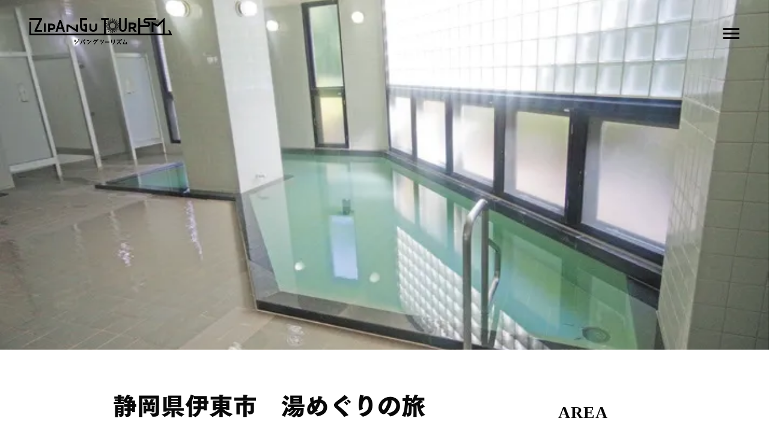

--- FILE ---
content_type: text/html;charset=utf-8
request_url: https://zipangu-tourism.com/posts/spa0114
body_size: 56430
content:
<!DOCTYPE html>
<html lang="ja">
<head><meta charset="utf-8">
<meta name="viewport" content="width=device-width, initial-scale=1">
<title>ZIPANG TOURISM: ジパングツーリズム | 日本をよりディープに旅するためのWebメディア</title>
<link rel="preconnect" href="https://fonts.gstatic.com" crossorigin>
<meta name="generator" content="Studio.Design">
<meta name="robots" content="all">
<meta property="og:site_name" content="ZIPANG TOURISM: ジパングツーリズム | 日本をよりディープに旅するためのWebメディア">
<meta property="og:title" content="ZIPANG TOURISM: ジパングツーリズム | 日本をよりディープに旅するためのWebメディア">
<meta property="og:image" content="https://storage.googleapis.com/production-os-assets/assets/1dcf2a79-9796-45bf-9b64-4f7282186b7f">
<meta property="og:description" content="日本人ですら知っているようで知らない、ディープでマニアックな旅情報を紹介するWebメディア。全国各地の名所やグルメ、絶景などを地域の歴史・文化・伝承と絡めて情報発信。">
<meta property="og:type" content="website">
<meta name="description" content="日本人ですら知っているようで知らない、ディープでマニアックな旅情報を紹介するWebメディア。全国各地の名所やグルメ、絶景などを地域の歴史・文化・伝承と絡めて情報発信。">
<meta property="twitter:card" content="summary_large_image">
<meta property="twitter:image" content="https://storage.googleapis.com/production-os-assets/assets/1dcf2a79-9796-45bf-9b64-4f7282186b7f">
<meta name="apple-mobile-web-app-title" content="ZIPANG TOURISM: ジパングツーリズム | 日本をよりディープに旅するためのWebメディア">
<meta name="format-detection" content="telephone=no,email=no,address=no">
<meta name="chrome" content="nointentdetection">
<meta name="google-site-verification" content="6guPuQ3JIilKUMUTuVyW-CWuFqS_7qSgOZ6kvowVNFc">
<meta property="og:url" content="/posts/spa0114">
<link rel="icon" type="image/png" href="https://storage.googleapis.com/production-os-assets/assets/ce1be615-e967-4aa5-813f-f5e49d323acd" data-hid="2c9d455">
<link rel="apple-touch-icon" type="image/png" href="https://storage.googleapis.com/production-os-assets/assets/ce1be615-e967-4aa5-813f-f5e49d323acd" data-hid="74ef90c">
<link rel="stylesheet" href="https://fonts.fontplus.dev/v1/css/dFlxZCpb" crossorigin data-hid="efd9928"><link rel="modulepreload" as="script" crossorigin href="/_nuxt/entry.98227f41.js"><link rel="preload" as="style" href="/_nuxt/entry.be326413.css"><link rel="prefetch" as="image" type="image/svg+xml" href="/_nuxt/close_circle.c7480f3c.svg"><link rel="prefetch" as="image" type="image/svg+xml" href="/_nuxt/round_check.0ebac23f.svg"><link rel="prefetch" as="script" crossorigin href="/_nuxt/LottieRenderer.ac4e2a82.js"><link rel="prefetch" as="script" crossorigin href="/_nuxt/error-404.115a548b.js"><link rel="prefetch" as="script" crossorigin href="/_nuxt/error-500.4f91b1bb.js"><link rel="stylesheet" href="/_nuxt/entry.be326413.css"><style>.page-enter-active{transition:.6s cubic-bezier(.4,.4,0,1)}.page-leave-active{transition:.3s cubic-bezier(.4,.4,0,1)}.page-enter-from,.page-leave-to{opacity:0}</style><style>:root{--rebranding-loading-bg:#e5e5e5;--rebranding-loading-bar:#222}</style><style>.app[data-v-d12de11f]{align-items:center;flex-direction:column;height:100%;justify-content:center;width:100%}.title[data-v-d12de11f]{font-size:34px;font-weight:300;letter-spacing:2.45px;line-height:30px;margin:30px}</style><style>/*! * Font Awesome Free 6.4.2 by @fontawesome - https://fontawesome.com * License - https://fontawesome.com/license/free (Icons: CC BY 4.0, Fonts: SIL OFL 1.1, Code: MIT License) * Copyright 2023 Fonticons, Inc. */.fa-brands,.fa-solid{-moz-osx-font-smoothing:grayscale;-webkit-font-smoothing:antialiased;--fa-display:inline-flex;align-items:center;display:var(--fa-display,inline-block);font-style:normal;font-variant:normal;justify-content:center;line-height:1;text-rendering:auto}.fa-solid{font-family:Font Awesome\ 6 Free;font-weight:900}.fa-brands{font-family:Font Awesome\ 6 Brands;font-weight:400}:host,:root{--fa-style-family-classic:"Font Awesome 6 Free";--fa-font-solid:normal 900 1em/1 "Font Awesome 6 Free";--fa-style-family-brands:"Font Awesome 6 Brands";--fa-font-brands:normal 400 1em/1 "Font Awesome 6 Brands"}@font-face{font-display:block;font-family:Font Awesome\ 6 Free;font-style:normal;font-weight:900;src:url(https://storage.googleapis.com/production-os-assets/assets/fontawesome/1629704621943/6.4.2/webfonts/fa-solid-900.woff2) format("woff2"),url(https://storage.googleapis.com/production-os-assets/assets/fontawesome/1629704621943/6.4.2/webfonts/fa-solid-900.ttf) format("truetype")}@font-face{font-display:block;font-family:Font Awesome\ 6 Brands;font-style:normal;font-weight:400;src:url(https://storage.googleapis.com/production-os-assets/assets/fontawesome/1629704621943/6.4.2/webfonts/fa-brands-400.woff2) format("woff2"),url(https://storage.googleapis.com/production-os-assets/assets/fontawesome/1629704621943/6.4.2/webfonts/fa-brands-400.ttf) format("truetype")}</style><style>.spinner[data-v-36413753]{animation:loading-spin-36413753 1s linear infinite;height:16px;pointer-events:none;width:16px}.spinner[data-v-36413753]:before{border-bottom:2px solid transparent;border-right:2px solid transparent;border-color:transparent currentcolor currentcolor transparent;border-style:solid;border-width:2px;opacity:.2}.spinner[data-v-36413753]:after,.spinner[data-v-36413753]:before{border-radius:50%;box-sizing:border-box;content:"";height:100%;position:absolute;width:100%}.spinner[data-v-36413753]:after{border-left:2px solid transparent;border-top:2px solid transparent;border-color:currentcolor transparent transparent currentcolor;border-style:solid;border-width:2px;opacity:1}@keyframes loading-spin-36413753{0%{transform:rotate(0deg)}to{transform:rotate(1turn)}}</style><style>.design-canvas__modal{height:100%;pointer-events:none;position:fixed;transition:none;width:100%;z-index:2}.design-canvas__modal:focus{outline:none}.design-canvas__modal.v-enter-active .studio-canvas,.design-canvas__modal.v-leave-active,.design-canvas__modal.v-leave-active .studio-canvas{transition:.4s cubic-bezier(.4,.4,0,1)}.design-canvas__modal.v-enter-active .studio-canvas *,.design-canvas__modal.v-leave-active .studio-canvas *{transition:none!important}.design-canvas__modal.isNone{transition:none}.design-canvas__modal .design-canvas__modal__base{height:100%;left:0;pointer-events:auto;position:fixed;top:0;transition:.4s cubic-bezier(.4,.4,0,1);width:100%;z-index:-1}.design-canvas__modal .studio-canvas{height:100%;pointer-events:none}.design-canvas__modal .studio-canvas>*{background:none!important;pointer-events:none}</style><style>.LoadMoreAnnouncer[data-v-4f7a7294]{height:1px;margin:-1px;overflow:hidden;padding:0;position:absolute;width:1px;clip:rect(0,0,0,0);border-width:0;white-space:nowrap}</style><style>.TitleAnnouncer[data-v-692a2727]{height:1px;margin:-1px;overflow:hidden;padding:0;position:absolute;width:1px;clip:rect(0,0,0,0);border-width:0;white-space:nowrap}</style><style>.publish-studio-style[data-v-4493fe55]{transition:.4s cubic-bezier(.4,.4,0,1)}</style><style>.product-font-style[data-v-51f515bd]{transition:.4s cubic-bezier(.4,.4,0,1)}</style><style>@font-face{font-family:grandam;font-style:normal;font-weight:400;src:url(https://storage.googleapis.com/studio-front/fonts/grandam.ttf) format("truetype")}@font-face{font-family:Material Icons;font-style:normal;font-weight:400;src:url(https://storage.googleapis.com/production-os-assets/assets/material-icons/1629704621943/MaterialIcons-Regular.eot);src:local("Material Icons"),local("MaterialIcons-Regular"),url(https://storage.googleapis.com/production-os-assets/assets/material-icons/1629704621943/MaterialIcons-Regular.woff2) format("woff2"),url(https://storage.googleapis.com/production-os-assets/assets/material-icons/1629704621943/MaterialIcons-Regular.woff) format("woff"),url(https://storage.googleapis.com/production-os-assets/assets/material-icons/1629704621943/MaterialIcons-Regular.ttf) format("truetype")}.StudioCanvas{display:flex;height:auto;min-height:100dvh}.StudioCanvas>.sd{min-height:100dvh;overflow:clip}a,abbr,address,article,aside,audio,b,blockquote,body,button,canvas,caption,cite,code,dd,del,details,dfn,div,dl,dt,em,fieldset,figcaption,figure,footer,form,h1,h2,h3,h4,h5,h6,header,hgroup,html,i,iframe,img,input,ins,kbd,label,legend,li,main,mark,menu,nav,object,ol,p,pre,q,samp,section,select,small,span,strong,sub,summary,sup,table,tbody,td,textarea,tfoot,th,thead,time,tr,ul,var,video{border:0;font-family:sans-serif;line-height:1;list-style:none;margin:0;padding:0;text-decoration:none;-webkit-font-smoothing:antialiased;-webkit-backface-visibility:hidden;box-sizing:border-box;color:#333;transition:.3s cubic-bezier(.4,.4,0,1);word-spacing:1px}a:focus:not(:focus-visible),button:focus:not(:focus-visible),summary:focus:not(:focus-visible){outline:none}nav ul{list-style:none}blockquote,q{quotes:none}blockquote:after,blockquote:before,q:after,q:before{content:none}a,button{background:transparent;font-size:100%;margin:0;padding:0;vertical-align:baseline}ins{text-decoration:none}ins,mark{background-color:#ff9;color:#000}mark{font-style:italic;font-weight:700}del{text-decoration:line-through}abbr[title],dfn[title]{border-bottom:1px dotted;cursor:help}table{border-collapse:collapse;border-spacing:0}hr{border:0;border-top:1px solid #ccc;display:block;height:1px;margin:1em 0;padding:0}input,select{vertical-align:middle}textarea{resize:none}.clearfix:after{clear:both;content:"";display:block}[slot=after] button{overflow-anchor:none}</style><style>.sd{flex-wrap:nowrap;max-width:100%;pointer-events:all;z-index:0;-webkit-overflow-scrolling:touch;align-content:center;align-items:center;display:flex;flex:none;flex-direction:column;position:relative}.sd::-webkit-scrollbar{display:none}.sd,.sd.richText *{transition-property:all,--g-angle,--g-color-0,--g-position-0,--g-color-1,--g-position-1,--g-color-2,--g-position-2,--g-color-3,--g-position-3,--g-color-4,--g-position-4,--g-color-5,--g-position-5,--g-color-6,--g-position-6,--g-color-7,--g-position-7,--g-color-8,--g-position-8,--g-color-9,--g-position-9,--g-color-10,--g-position-10,--g-color-11,--g-position-11}input.sd,textarea.sd{align-content:normal}.sd[tabindex]:focus{outline:none}.sd[tabindex]:focus-visible{outline:1px solid;outline-color:Highlight;outline-color:-webkit-focus-ring-color}input[type=email],input[type=tel],input[type=text],select,textarea{-webkit-appearance:none}select{cursor:pointer}.frame{display:block;overflow:hidden}.frame>iframe{height:100%;width:100%}.frame .formrun-embed>iframe:not(:first-child){display:none!important}.image{position:relative}.image:before{background-position:50%;background-size:cover;border-radius:inherit;content:"";height:100%;left:0;pointer-events:none;position:absolute;top:0;transition:inherit;width:100%;z-index:-2}.sd.file{cursor:pointer;flex-direction:row;outline:2px solid transparent;outline-offset:-1px;overflow-wrap:anywhere;word-break:break-word}.sd.file:focus-within{outline-color:Highlight;outline-color:-webkit-focus-ring-color}.file>input[type=file]{opacity:0;pointer-events:none;position:absolute}.sd.text,.sd:where(.icon){align-content:center;align-items:center;display:flex;flex-direction:row;justify-content:center;overflow:visible;overflow-wrap:anywhere;word-break:break-word}.sd:where(.icon.fa){display:inline-flex}.material-icons{align-items:center;display:inline-flex;font-family:Material Icons;font-size:24px;font-style:normal;font-weight:400;justify-content:center;letter-spacing:normal;line-height:1;text-transform:none;white-space:nowrap;word-wrap:normal;direction:ltr;text-rendering:optimizeLegibility;-webkit-font-smoothing:antialiased}.sd:where(.icon.material-symbols){align-items:center;display:flex;font-style:normal;font-variation-settings:"FILL" var(--symbol-fill,0),"wght" var(--symbol-weight,400);justify-content:center;min-height:1em;min-width:1em}.sd.material-symbols-outlined{font-family:Material Symbols Outlined}.sd.material-symbols-rounded{font-family:Material Symbols Rounded}.sd.material-symbols-sharp{font-family:Material Symbols Sharp}.sd.material-symbols-weight-100{--symbol-weight:100}.sd.material-symbols-weight-200{--symbol-weight:200}.sd.material-symbols-weight-300{--symbol-weight:300}.sd.material-symbols-weight-400{--symbol-weight:400}.sd.material-symbols-weight-500{--symbol-weight:500}.sd.material-symbols-weight-600{--symbol-weight:600}.sd.material-symbols-weight-700{--symbol-weight:700}.sd.material-symbols-fill{--symbol-fill:1}a,a.icon,a.text{-webkit-tap-highlight-color:rgba(0,0,0,.15)}.fixed{z-index:2}.sticky{z-index:1}.button{transition:.4s cubic-bezier(.4,.4,0,1)}.button,.link{cursor:pointer}.submitLoading{opacity:.5!important;pointer-events:none!important}.richText{display:block;word-break:break-word}.richText [data-thread],.richText a,.richText blockquote,.richText em,.richText h1,.richText h2,.richText h3,.richText h4,.richText li,.richText ol,.richText p,.richText p>code,.richText pre,.richText pre>code,.richText s,.richText strong,.richText table tbody,.richText table tbody tr,.richText table tbody tr>td,.richText table tbody tr>th,.richText u,.richText ul{backface-visibility:visible;color:inherit;font-family:inherit;font-size:inherit;font-style:inherit;font-weight:inherit;letter-spacing:inherit;line-height:inherit;text-align:inherit}.richText p{display:block;margin:10px 0}.richText>p{min-height:1em}.richText img,.richText video{height:auto;max-width:100%;vertical-align:bottom}.richText h1{display:block;font-size:3em;font-weight:700;margin:20px 0}.richText h2{font-size:2em}.richText h2,.richText h3{display:block;font-weight:700;margin:10px 0}.richText h3{font-size:1em}.richText h4,.richText h5{font-weight:600}.richText h4,.richText h5,.richText h6{display:block;font-size:1em;margin:10px 0}.richText h6{font-weight:500}.richText [data-type=table]{overflow-x:auto}.richText [data-type=table] p{white-space:pre-line;word-break:break-all}.richText table{border:1px solid #f2f2f2;border-collapse:collapse;border-spacing:unset;color:#1a1a1a;font-size:14px;line-height:1.4;margin:10px 0;table-layout:auto}.richText table tr th{background:hsla(0,0%,96%,.5)}.richText table tr td,.richText table tr th{border:1px solid #f2f2f2;max-width:240px;min-width:100px;padding:12px}.richText table tr td p,.richText table tr th p{margin:0}.richText blockquote{border-left:3px solid rgba(0,0,0,.15);font-style:italic;margin:10px 0;padding:10px 15px}.richText [data-type=embed_code]{margin:20px 0;position:relative}.richText [data-type=embed_code]>.height-adjuster>.wrapper{position:relative}.richText [data-type=embed_code]>.height-adjuster>.wrapper[style*=padding-top] iframe{height:100%;left:0;position:absolute;top:0;width:100%}.richText [data-type=embed_code][data-embed-sandbox=true]{display:block;overflow:hidden}.richText [data-type=embed_code][data-embed-code-type=instagram]>.height-adjuster>.wrapper[style*=padding-top]{padding-top:100%}.richText [data-type=embed_code][data-embed-code-type=instagram]>.height-adjuster>.wrapper[style*=padding-top] blockquote{height:100%;left:0;overflow:hidden;position:absolute;top:0;width:100%}.richText [data-type=embed_code][data-embed-code-type=codepen]>.height-adjuster>.wrapper{padding-top:50%}.richText [data-type=embed_code][data-embed-code-type=codepen]>.height-adjuster>.wrapper iframe{height:100%;left:0;position:absolute;top:0;width:100%}.richText [data-type=embed_code][data-embed-code-type=slideshare]>.height-adjuster>.wrapper{padding-top:56.25%}.richText [data-type=embed_code][data-embed-code-type=slideshare]>.height-adjuster>.wrapper iframe{height:100%;left:0;position:absolute;top:0;width:100%}.richText [data-type=embed_code][data-embed-code-type=speakerdeck]>.height-adjuster>.wrapper{padding-top:56.25%}.richText [data-type=embed_code][data-embed-code-type=speakerdeck]>.height-adjuster>.wrapper iframe{height:100%;left:0;position:absolute;top:0;width:100%}.richText [data-type=embed_code][data-embed-code-type=snapwidget]>.height-adjuster>.wrapper{padding-top:30%}.richText [data-type=embed_code][data-embed-code-type=snapwidget]>.height-adjuster>.wrapper iframe{height:100%;left:0;position:absolute;top:0;width:100%}.richText [data-type=embed_code][data-embed-code-type=firework]>.height-adjuster>.wrapper fw-embed-feed{-webkit-user-select:none;-moz-user-select:none;user-select:none}.richText [data-type=embed_code_empty]{display:none}.richText ul{margin:0 0 0 20px}.richText ul li{list-style:disc;margin:10px 0}.richText ul li p{margin:0}.richText ol{margin:0 0 0 20px}.richText ol li{list-style:decimal;margin:10px 0}.richText ol li p{margin:0}.richText hr{border-top:1px solid #ccc;margin:10px 0}.richText p>code{background:#eee;border:1px solid rgba(0,0,0,.1);border-radius:6px;display:inline;margin:2px;padding:0 5px}.richText pre{background:#eee;border-radius:6px;font-family:Menlo,Monaco,Courier New,monospace;margin:20px 0;padding:25px 35px;white-space:pre-wrap}.richText pre code{border:none;padding:0}.richText strong{color:inherit;display:inline;font-family:inherit;font-weight:900}.richText em{font-style:italic}.richText a,.richText u{text-decoration:underline}.richText a{color:#007cff;display:inline}.richText s{text-decoration:line-through}.richText [data-type=table_of_contents]{background-color:#f5f5f5;border-radius:2px;color:#616161;font-size:16px;list-style:none;margin:0;padding:24px 24px 8px;text-decoration:underline}.richText [data-type=table_of_contents] .toc_list{margin:0}.richText [data-type=table_of_contents] .toc_item{color:currentColor;font-size:inherit!important;font-weight:inherit;list-style:none}.richText [data-type=table_of_contents] .toc_item>a{border:none;color:currentColor;font-size:inherit!important;font-weight:inherit;text-decoration:none}.richText [data-type=table_of_contents] .toc_item>a:hover{opacity:.7}.richText [data-type=table_of_contents] .toc_item--1{margin:0 0 16px}.richText [data-type=table_of_contents] .toc_item--2{margin:0 0 16px;padding-left:2rem}.richText [data-type=table_of_contents] .toc_item--3{margin:0 0 16px;padding-left:4rem}.sd.section{align-content:center!important;align-items:center!important;flex-direction:column!important;flex-wrap:nowrap!important;height:auto!important;max-width:100%!important;padding:0!important;width:100%!important}.sd.section-inner{position:static!important}@property --g-angle{syntax:"<angle>";inherits:false;initial-value:180deg}@property --g-color-0{syntax:"<color>";inherits:false;initial-value:transparent}@property --g-position-0{syntax:"<percentage>";inherits:false;initial-value:.01%}@property --g-color-1{syntax:"<color>";inherits:false;initial-value:transparent}@property --g-position-1{syntax:"<percentage>";inherits:false;initial-value:100%}@property --g-color-2{syntax:"<color>";inherits:false;initial-value:transparent}@property --g-position-2{syntax:"<percentage>";inherits:false;initial-value:100%}@property --g-color-3{syntax:"<color>";inherits:false;initial-value:transparent}@property --g-position-3{syntax:"<percentage>";inherits:false;initial-value:100%}@property --g-color-4{syntax:"<color>";inherits:false;initial-value:transparent}@property --g-position-4{syntax:"<percentage>";inherits:false;initial-value:100%}@property --g-color-5{syntax:"<color>";inherits:false;initial-value:transparent}@property --g-position-5{syntax:"<percentage>";inherits:false;initial-value:100%}@property --g-color-6{syntax:"<color>";inherits:false;initial-value:transparent}@property --g-position-6{syntax:"<percentage>";inherits:false;initial-value:100%}@property --g-color-7{syntax:"<color>";inherits:false;initial-value:transparent}@property --g-position-7{syntax:"<percentage>";inherits:false;initial-value:100%}@property --g-color-8{syntax:"<color>";inherits:false;initial-value:transparent}@property --g-position-8{syntax:"<percentage>";inherits:false;initial-value:100%}@property --g-color-9{syntax:"<color>";inherits:false;initial-value:transparent}@property --g-position-9{syntax:"<percentage>";inherits:false;initial-value:100%}@property --g-color-10{syntax:"<color>";inherits:false;initial-value:transparent}@property --g-position-10{syntax:"<percentage>";inherits:false;initial-value:100%}@property --g-color-11{syntax:"<color>";inherits:false;initial-value:transparent}@property --g-position-11{syntax:"<percentage>";inherits:false;initial-value:100%}</style><style>.snackbar[data-v-3129703d]{align-items:center;background:#fff;border:1px solid #ededed;border-radius:6px;box-shadow:0 16px 48px -8px rgba(0,0,0,.08),0 10px 25px -5px rgba(0,0,0,.11);display:flex;flex-direction:row;gap:8px;justify-content:space-between;left:50%;max-width:90vw;padding:16px 20px;position:fixed;top:32px;transform:translateX(-50%);-webkit-user-select:none;-moz-user-select:none;user-select:none;width:480px;z-index:9999}.snackbar.v-enter-active[data-v-3129703d],.snackbar.v-leave-active[data-v-3129703d]{transition:.4s cubic-bezier(.4,.4,0,1)}.snackbar.v-enter-from[data-v-3129703d],.snackbar.v-leave-to[data-v-3129703d]{opacity:0;transform:translate(-50%,-10px)}.snackbar .convey[data-v-3129703d]{align-items:center;display:flex;flex-direction:row;gap:8px;padding:0}.snackbar .convey .icon[data-v-3129703d]{background-position:50%;background-repeat:no-repeat;flex-shrink:0;height:24px;width:24px}.snackbar .convey .message[data-v-3129703d]{font-size:14px;font-style:normal;font-weight:400;line-height:20px;white-space:pre-line}.snackbar .convey.error .icon[data-v-3129703d]{background-image:url(/_nuxt/close_circle.c7480f3c.svg)}.snackbar .convey.error .message[data-v-3129703d]{color:#f84f65}.snackbar .convey.success .icon[data-v-3129703d]{background-image:url(/_nuxt/round_check.0ebac23f.svg)}.snackbar .convey.success .message[data-v-3129703d]{color:#111}.snackbar .button[data-v-3129703d]{align-items:center;border-radius:40px;color:#4b9cfb;display:flex;flex-shrink:0;font-family:Inter;font-size:12px;font-style:normal;font-weight:700;justify-content:center;line-height:16px;padding:4px 8px}.snackbar .button[data-v-3129703d]:hover{background:#f5f5f5}</style><style>a[data-v-160f89c6]{align-items:center;border-radius:4px;bottom:20px;height:20px;justify-content:center;left:20px;perspective:300px;position:fixed;transition:0s linear;width:84px;z-index:2000}@media (hover:hover){a[data-v-160f89c6]{transition:.4s cubic-bezier(.4,.4,0,1);will-change:width,height}a[data-v-160f89c6]:hover{height:32px;width:200px}}[data-v-160f89c6] .custom-fill path{fill:var(--234b47e2)}.fade-enter-active[data-v-160f89c6],.fade-leave-active[data-v-160f89c6]{position:absolute;transform:translateZ(0);transition:opacity .3s cubic-bezier(.4,.4,0,1);will-change:opacity,transform}.fade-enter-from[data-v-160f89c6],.fade-leave-to[data-v-160f89c6]{opacity:0}</style></head>
<body ><div id="__nuxt"><div><span></span><!----><!----></div></div><script type="application/json" id="__NUXT_DATA__" data-ssr="true">[["Reactive",1],{"data":2,"state":93,"_errors":94,"serverRendered":96,"path":97,"pinia":98},{"dynamicDataposts/spa0114":3},{"cover":4,"xEJ0oAMa":5,"C_b6rXEq":24,"YS_DpZPr":42,"title":58,"body":59,"slug":60,"tags":61,"_meta":75,"_filter":87,"id":92},"https://storage.googleapis.com/studio-cms-assets/projects/7kadoYNzq3/s-713x485_v-fs_webp_c3bda096-7644-419e-b1a0-99759ae802bb.jpg",[6],{"title":7,"slug":8,"_meta":9,"_filter":22,"id":23},"SPA","spa",{"project":10,"publishedAt":12,"createdAt":13,"order":14,"publishType":15,"schema":16,"uid":20,"updatedAt":21},{"id":11},"a2cbdb9c011f4182966d",["Date","2024-04-04T01:29:09.000Z"],["Date","2024-04-04T01:29:01.000Z"],3,"change",{"id":17,"key":18,"postType":19},"qeSdVKJX2yvYW2OPlffG","sXgLzqLN","category","jaYWaYTv",["Date","2024-06-12T07:23:43.000Z"],[],"MnCRN8hi9jmMXXueRYUz",{"slug":25,"avatar":26,"bio":27,"title":28,"_meta":29,"_filter":40,"id":41},"machida","https://storage.googleapis.com/studio-cms-assets/projects/Z9qpxeewqP/s-512x512_webp_3dbce50b-cd1d-4c78-b0f4-c50728a5097c.png","Internet guru. Devoted twitteraholic. General coffee geek. Music advocate. Beer nerd. Alcohol ninja.","Machi",{"project":30,"publishedAt":31,"createdAt":32,"order":33,"publishType":15,"schema":34,"uid":38,"updatedAt":39},{"id":11},["Date","2024-03-26T08:38:03.000Z"],["Date","2020-06-03T17:27:17.000Z"],1,{"id":35,"key":36,"postType":37},"xqZf9CtEKESNQGafnOFF","writers","user","lhvGzNFN",["Date","2024-11-15T03:42:28.000Z"],[],"X07dNvTL2qrKhGpPScel",[43],{"title":44,"slug":45,"_meta":46,"_filter":56,"id":57},"CHUBU","chubu",{"project":47,"publishedAt":48,"createdAt":49,"order":14,"publishType":15,"schema":50,"uid":54,"updatedAt":55},{"id":11},["Date","2024-04-04T00:55:55.000Z"],["Date","2024-04-01T08:21:41.000Z"],{"id":51,"key":52,"postType":53},"178Z7DCRPzDlhefmKc9O","nw14Q5ec","blank","Xgxn2sae",["Date","2024-06-12T07:21:45.000Z"],[],"Dd2lNganEPmEtwiwGumE","静岡県伊東市　湯めぐりの旅","\u003Cp data-uid=\"mB9IGbMQ\" data-time=\"1718958302425\">伊東の温泉は江戸時代には徳川家に海を渡って届けられていたほどの名湯である。そんな伊東の市街地には共同浴場など含めて多くの立ち寄り湯がある。\u003C/p>\u003Cp data-uid=\"FvL6ueQC\" data-time=\"1718944955842\">\u003C/p>\u003Ch2 data-uid=\"CjgqtSE8\" data-time=\"1718944980886\" id=\"index_CjgqtSE8\">浸かるというより浴びる？　鮮度の高い和田湯の源泉\u003C/h2>\u003Cp data-uid=\"XBD7nnkp\" data-time=\"1718945077757\">　伊東のメインはやっぱり温泉だ。熱海、別府と並び日本三大温泉場とされており、７５０本以上の源泉と総湧出量約４６００万ℓ、１分間の湧出量約３万２千ℓという豊富な湯量がその理由だ。大室山をはじめとした伊豆東部火山群による地熱の恩恵は大きい。東伊豆の賑やかな雰囲気もあってあまり印象にないが、江戸から昭和にかけては湯治場として知られていた。伊東は海辺の街だが、源泉の多くは単純泉で食塩泉はそれほど多くない。天城山系の地下水も豊富で市が管理する湧水だけでも８か所を数え、井戸も多いそうだ。\u003Cbr>　さて、そんな伊東市内には立ち寄り湯も多いのだが、今回は伊東温泉の特徴のひとつでもある共同浴場を訪れた。市内のいくつかの共同浴場には七福神にちなんだ名称がつけられていて、今回は慶長３年（１５９８年）に湯小屋が建てられたという和田寿老人の湯（和田湯）に浸からせて頂いた。\u003C/p>\u003Cfigure data-uid=\"Bnv2EhBu\" data-time=\"1718945085949\" data-thread=\"\" style=\"text-align: \">\u003Cimg src=\"https://storage.googleapis.com/studio-cms-assets/projects/7kadoYNzq3/s-815x542_v-fs_webp_5a88026c-83bc-4b49-8cca-9593be877e99.jpg\" alt=\"\" width=\"\" height=\"\">\u003Cfigcaption>\u003C/figcaption>\u003C/figure>\u003Cfigure data-uid=\"HrCDX0da\" data-time=\"1718945133928\" data-thread=\"\" style=\"text-align: \">\u003Cimg src=\"https://storage.googleapis.com/studio-cms-assets/projects/7kadoYNzq3/s-2331x1796_v-frms_webp_5737316c-4f4e-4c19-8044-5279842cafd2.jpg\" alt=\"\" width=\"\" height=\"\">\u003Cfigcaption>\u003C/figcaption>\u003C/figure>\u003Cp data-uid=\"Ke6_klVD\" data-time=\"1718945201657\">　和田湯は、江戸幕府３代将軍徳川家光に海路はるばる樽に詰められた湯が献上され、家光の病を治したことで知られる名湯だ。紀州徳川家や種田山頭火といった偉人も湯治に訪れるほどで、地元の方も玖須美（くすみ）地区の財産として大切に守り続けている。こんな背景を頭の片隅に入れ、ありがたいことに一番風呂を頂いた。源泉が56℃と高温なので21℃の別の源泉とブレンドされ43℃で注がれているが、それでも熱湯（あつゆ）と呼べるほどのお湯。体を湯船に沈めると自然と「ふぉぅ」と息が漏れる。お湯は無色透明でぬめりも臭いもないが温泉独特の肌触りはあってとてもなめらか。そして特筆すべきはお湯の新鮮さだ。湯船のへりからは常に温泉がオーバーフローしているが、風呂底の湯口からはどんどん新しいお湯が湧き出ている。その量が多いので、温泉に浸かるというよりも新鮮な温泉を浴びている感覚だ。これは毎日でも入りたいお湯である。\u003C/p>\u003Cp data-uid=\"y5K__mhX\" data-time=\"1718945239157\">和田寿老人の湯\u003Cbr>静岡県伊東市竹の内2-7-24　\u003Cbr>14:30 ～ 22:30　水曜休（偶数月連休あり）\u003Cbr>一般：入浴料400 円\u003Cbr>☎ 0557-37-0633\u003Cbr>駐車場あり\u003C/p>\u003Cdiv data-type=\"embed_code\" data-embed-code-type=\"googlemaps\" data-uid=\"yuTk3CAb\" data-time=\"1718945261297\" style=\"padding-top: 75.00%;\">%3Ciframe%20src%3D%22https%3A%2F%2Fwww.google.com%2Fmaps%2Fembed%3Fpb%3D!1m18!1m12!1m3!1d3269.5107235854634!2d139.09603407562307!3d34.968869972825544!2m3!1f0!2f0!3f0!3m2!1i1024!2i768!4f13.1!3m3!1m2!1s0x6019c3dc5ae0076d%253A0x120218eb07894bfe!2z5ZKM55Sw5rmv5Lya6aSo!5e0!3m2!1sja!2sjp!4v1718945254794!5m2!1sja!2sjp%22%20width%3D%22600%22%20height%3D%22450%22%20style%3D%22border%3A0%3B%22%20allowfullscreen%3D%22%22%20loading%3D%22lazy%22%20referrerpolicy%3D%22no-referrer-when-downgrade%22%3E%3C%2Fiframe%3E\u003C/div>\u003Cp data-uid=\"YTrFVtAZ\" data-time=\"1718945262995\">\u003C/p>\u003Cp data-uid=\"g6yS6M4q\" data-time=\"1718945262995\">\u003C/p>\u003Ch2 data-uid=\"Z29YFK9n\" data-time=\"1718945356882\" id=\"index_Z29YFK9n\">毘沙門天 芝の湯\u003C/h2>\u003Cfigure data-uid=\"GoEbeHTY\" data-time=\"1718945366533\" data-thread=\"\" style=\"text-align: \">\u003Cimg src=\"https://storage.googleapis.com/studio-cms-assets/projects/7kadoYNzq3/s-713x485_v-fs_webp_133104c1-0aaf-4118-9610-0509e7e96180.jpg\" alt=\"\" width=\"\" height=\"\">\u003Cfigcaption>\u003C/figcaption>\u003C/figure>\u003Cp data-uid=\"xXQDMcu9\" data-time=\"1718945388694\">建物の名称は玖須美（くすみ）温泉会館で、こちらも源泉温度が高いため45℃の温泉を井戸水で冷まして41℃としている。かけ流しで使われており温泉は新鮮そのもの。七福神の湯の中では最大規模で、湯船はまるで豪華ホテルのよう。家族風呂を5 つも備えている。\u003C/p>\u003Cp data-uid=\"nldUXLko\" data-time=\"1718945432274\">静岡県伊東市芝町2\u003Cbr>14:00 ～ 22:00　火曜休（奇数月連休あり）\u003Cbr>一般：入浴料400 円、家族風呂2000 円（1 時間）\u003Cbr>☎ 0557-36-3377\u003Cbr>大型駐車場あり\u003C/p>\u003Cdiv data-type=\"embed_code\" data-embed-code-type=\"googlemaps\" data-uid=\"x73DDoR9\" data-time=\"1718945465126\" style=\"padding-top: 75.00%;\">%3Ciframe%20src%3D%22https%3A%2F%2Fwww.google.com%2Fmaps%2Fembed%3Fpb%3D!1m18!1m12!1m3!1d972.0334984340299!2d139.10410605954377!3d34.96868922259236!2m3!1f0!2f0!3f0!3m2!1i1024!2i768!4f13.1!3m3!1m2!1s0x6019c3e62aefffff%253A0x5ab7dfad5d9e1ff4!2z5q-Y5rKZ6ZaA5aSpIOiKneOBrua5rw!5e0!3m2!1sja!2sjp!4v1718945456430!5m2!1sja!2sjp%22%20width%3D%22600%22%20height%3D%22450%22%20style%3D%22border%3A0%3B%22%20allowfullscreen%3D%22%22%20loading%3D%22lazy%22%20referrerpolicy%3D%22no-referrer-when-downgrade%22%3E%3C%2Fiframe%3E\u003C/div>\u003Cp data-uid=\"MjWllf3S\" data-time=\"1718945466805\">\u003C/p>\u003Cp data-uid=\"_wO7RQXg\" data-time=\"1718945466805\">\u003C/p>\u003Ch2 data-uid=\"TiNsm8nP\" data-time=\"1718945480100\" id=\"index_TiNsm8nP\">七福神の湯 恵比寿あらいの湯\u003C/h2>\u003Cfigure data-uid=\"1jG83zFA\" data-time=\"1718945488739\" data-thread=\"\" style=\"text-align: \">\u003Cimg src=\"https://storage.googleapis.com/studio-cms-assets/projects/7kadoYNzq3/s-409x272_webp_a623859f-8f80-4e00-aac2-c6ec107e7e15.jpg\" alt=\"\" width=\"\" height=\"\">\u003Cfigcaption>\u003C/figcaption>\u003C/figure>\u003Cp data-uid=\"gfbaL2Fa\" data-time=\"1718945507289\">新井地区の国道135 号バイパス沿いにあり、伊東魚市場の向かいに位置している。漁業の神、商売繁盛の神である恵比寿天の名を冠した七福神の湯のひとつ。源泉は単純泉による混合泉で、泉温52.3℃、pH8.2 の単純泉が源泉かけ流しで湯船に注がれている。漁師さんや釣り客の利用も多い。\u003C/p>\u003Cp data-uid=\"CEmznOMz\" data-time=\"1718945530680\">静岡県伊東市新井1-9-4\u003Cbr>13:00 ～ 22:00　月曜・奇数月第4 火曜休\u003Cbr>一般：入浴料250 円　☎ 0557-37-2246　駐車場なし\u003C/p>\u003Cdiv data-type=\"embed_code\" data-embed-code-type=\"googlemaps\" data-uid=\"VzSGj4AA\" data-time=\"1718945613450\" style=\"padding-top: 75.00%;\">%3Ciframe%20src%3D%22https%3A%2F%2Fwww.google.com%2Fmaps%2Fembed%3Fpb%3D!1m18!1m12!1m3!1d3269.4540300499157!2d139.10518807562332!3d34.97029047282511!2m3!1f0!2f0!3f0!3m2!1i1024!2i768!4f13.1!3m3!1m2!1s0x6019c3e5f1b67a87%253A0x906f9b88c9f206e7!2z5oG15q-U5a-_44GC44KJ44GE44Gu5rmv!5e0!3m2!1sja!2sjp!4v1718945605535!5m2!1sja!2sjp%22%20width%3D%22600%22%20height%3D%22450%22%20style%3D%22border%3A0%3B%22%20allowfullscreen%3D%22%22%20loading%3D%22lazy%22%20referrerpolicy%3D%22no-referrer-when-downgrade%22%3E%3C%2Fiframe%3E\u003C/div>\u003Cp data-uid=\"36h6Ktc2\" data-time=\"1718945614830\">\u003C/p>\u003Cp data-uid=\"GmOZrDRa\" data-time=\"1718945614830\">\u003C/p>\u003Ch2 data-uid=\"RtEivyiP\" data-time=\"1718945643525\" id=\"index_RtEivyiP\">湯川第三浴場 汐留の湯\u003C/h2>\u003Cfigure data-uid=\"Vlz1C8ro\" data-time=\"1718945653884\" data-thread=\"\" style=\"text-align: \">\u003Cimg src=\"https://storage.googleapis.com/studio-cms-assets/projects/7kadoYNzq3/s-408x281_webp_859c0078-8dab-4690-b827-a5c72d09f019.jpg\" alt=\"\" width=\"\" height=\"\">\u003Cfigcaption>\u003C/figcaption>\u003C/figure>\u003Cp data-uid=\"oqDhueA6\" data-time=\"1718945672263\">国道135 号沿いにある海に面した共同浴場。湯川地区の3 つ目の浴場で、名称はかつてこの一帯が汐留町と呼ばれていたことに由来する。源泉は単純泉による混合泉で、泉温42.3℃、無色透明かつ無味無臭でpH8.4 のお湯がかけ流しで使われている。循環・消毒もなくカランからも源泉が出てくる。\u003C/p>\u003Cp data-uid=\"OEA9A9I9\" data-time=\"1718945704324\">静岡県伊東市湯川4-1-6　\u003Cbr>14:00 ～ 22:00　金曜休　一般：入浴料350 円　\u003Cbr>☎ 0557-37-6105　駐車場あり\u003C/p>\u003Cdiv data-type=\"embed_code\" data-embed-code-type=\"googlemaps\" data-uid=\"8gJQoY3a\" data-time=\"1718945725922\" style=\"padding-top: 75.00%;\">%3Ciframe%20src%3D%22https%3A%2F%2Fwww.google.com%2Fmaps%2Fembed%3Fpb%3D!1m18!1m12!1m3!1d3269.1549877909465!2d139.09106987562367!3d34.97778237282255!2m3!1f0!2f0!3f0!3m2!1i1024!2i768!4f13.1!3m3!1m2!1s0x6019c16362bc0001%253A0xa8edba3e27a78c7c!2z5rmv5bed56ys5LiJ5rW05aC0IOaxkOeVmeOBrua5rw!5e0!3m2!1sja!2sjp!4v1718945717808!5m2!1sja!2sjp%22%20width%3D%22600%22%20height%3D%22450%22%20style%3D%22border%3A0%3B%22%20allowfullscreen%3D%22%22%20loading%3D%22lazy%22%20referrerpolicy%3D%22no-referrer-when-downgrade%22%3E%3C%2Fiframe%3E\u003C/div>\u003Cp data-uid=\"GQfcu0J3\" data-time=\"1718945727404\">\u003C/p>\u003Cp data-uid=\"tExNdgkl\" data-time=\"1718945727404\">\u003C/p>\u003Ch2 data-uid=\"vdb0Fu52\" data-time=\"1718945736287\" id=\"index_vdb0Fu52\">子持湯\u003C/h2>\u003Cfigure data-uid=\"XJPnKApL\" data-time=\"1718945752173\" data-thread=\"\" style=\"text-align: \">\u003Cimg src=\"https://storage.googleapis.com/studio-cms-assets/projects/7kadoYNzq3/s-416x280_webp_2b087eba-30fa-4936-b50f-561005cc1a43.jpg\" alt=\"\" width=\"\" height=\"\">\u003Cfigcaption>\u003C/figcaption>\u003C/figure>\u003Cp data-uid=\"nCi1IrG_\" data-time=\"1718945771576\">湯川地区の第1浴場である子持湯は伊東駅前の雑居ビル地下にある。入り口から館内まで昭和レトロ全開の造りで、伊東の共同浴場の中でも異彩を放っている。泉質は単純泉で泉温42.3℃、pH8.4のお湯がかけ流しとなっている。3 ～ 4 人で満員という狭い湯船だが、家族風呂も備えている。\u003C/p>\u003Cp data-uid=\"mRfUvxyj\" data-time=\"1718945793107\">静岡県伊東市湯川1-16-10　\u003Cbr>14:00 ～ 21:30　月曜休　一般：入浴料350 円　家族風呂500 円（50 分）　\u003Cbr>☎ 0557-36-3211　駐車場なし\u003C/p>\u003Cdiv data-type=\"embed_code\" data-embed-code-type=\"googlemaps\" data-uid=\"YoAp5y_3\" data-time=\"1718945816570\" style=\"padding-top: 75.00%;\">%3Ciframe%20src%3D%22https%3A%2F%2Fwww.google.com%2Fmaps%2Fembed%3Fpb%3D!1m18!1m12!1m3!1d3269.315518552541!2d139.09001447562335!3d34.973760772823894!2m3!1f0!2f0!3f0!3m2!1i1024!2i768!4f13.1!3m3!1m2!1s0x6019c162b9a0d747%253A0x73fe7ea43cc2faa9!2z5rmv5bed56ys5LiA5rW05aC0IOWtkOaMgeOBoea5rw!5e0!3m2!1sja!2sjp!4v1718945808276!5m2!1sja!2sjp%22%20width%3D%22600%22%20height%3D%22450%22%20style%3D%22border%3A0%3B%22%20allowfullscreen%3D%22%22%20loading%3D%22lazy%22%20referrerpolicy%3D%22no-referrer-when-downgrade%22%3E%3C%2Fiframe%3E\u003C/div>\u003Cp data-uid=\"44DUJ40D\" data-time=\"1718958578238\">\u003C/p>\u003Cp data-uid=\"iY9_bKFz\" data-time=\"1718958578238\">\u003C/p>\u003Ch2 data-uid=\"Dt7lq5Ki\" data-time=\"1718958592646\" id=\"index_Dt7lq5Ki\">七福神の湯 湯川弁天の湯\u003C/h2>\u003Cfigure data-uid=\"s4KaZCDs\" data-time=\"1718958605338\" data-thread=\"\" style=\"text-align: \">\u003Cimg src=\"https://storage.googleapis.com/studio-cms-assets/projects/7kadoYNzq3/s-409x272_webp_f09c3de7-7c14-4bd2-9767-204572c14f42.jpg\" alt=\"\" width=\"\" height=\"\">\u003Cfigcaption>\u003C/figcaption>\u003C/figure>\u003Cp data-uid=\"c_pnMYbB\" data-time=\"1718958630337\">伊東の中心市街地にあり、バイクが駐められる伊東市なぎさ観光駐車場からも歩いていきやすい共同浴場。湯川地区2 つ目の浴場で七福神のひとりである弁財天の名を冠し、地元の人に親しまれているお湯だ。単純泉による混合泉で泉温42.3℃、pH8.4、無色透明のお湯がかけ流しで使われている。\u003C/p>\u003Cp data-uid=\"ayNmWqsN\" data-time=\"1718958648493\">静岡県伊東市湯川　\u003Cbr>14:00 ～ 22:00　水曜休　一般：入浴料250円　\u003Cbr>☎ 0557-37-6105　駐車場なし\u003C/p>\u003Cdiv data-type=\"embed_code\" data-embed-code-type=\"googlemaps\" data-uid=\"60q9Zzi7\" data-time=\"1718958681205\" style=\"padding-top: 75.00%;\">%3Ciframe%20src%3D%22https%3A%2F%2Fwww.google.com%2Fmaps%2Fembed%3Fpb%3D!1m18!1m12!1m3!1d3269.279977721216!2d139.09236577562362!3d34.97465117282364!2m3!1f0!2f0!3f0!3m2!1i1024!2i768!4f13.1!3m3!1m2!1s0x6019c16268cc9309%253A0xb3be50056b21148!2z5rmv5bed56ys5LqM5rW05aC0IOW8geWkqeOBrua5rw!5e0!3m2!1sja!2sjp!4v1718958671909!5m2!1sja!2sjp%22%20width%3D%22600%22%20height%3D%22450%22%20style%3D%22border%3A0%3B%22%20allowfullscreen%3D%22%22%20loading%3D%22lazy%22%20referrerpolicy%3D%22no-referrer-when-downgrade%22%3E%3C%2Fiframe%3E\u003C/div>\u003Cp data-uid=\"cqUTDw9C\" data-time=\"1718958682797\">\u003C/p>\u003Cp data-uid=\"VuKcySIz\" data-time=\"1718958682797\">\u003C/p>\u003Ch2 data-uid=\"CY1g6VkD\" data-time=\"1718958693792\" id=\"index_CY1g6VkD\">七福神の湯 小川布袋の湯\u003C/h2>\u003Cfigure data-uid=\"HMyWuC03\" data-time=\"1718958704457\" data-thread=\"\" style=\"text-align: \">\u003Cimg src=\"https://storage.googleapis.com/studio-cms-assets/projects/7kadoYNzq3/s-409x272_webp_534ca882-ab50-41f5-9ff5-4e2f7c0cbbdf.jpg\" alt=\"\" width=\"\" height=\"\">\u003Cfigcaption>\u003C/figcaption>\u003C/figure>\u003Cp data-uid=\"0u7kA6Tb\" data-time=\"1718958722183\">住宅地の中にある共同浴場で、伊東の温泉では珍しく塩化物・硫酸塩泉が湧き出ている。駅前からは少し離れており観光客も少ないのか営業開始時間が遅めだ。お湯は無色透明ながらわずかにとろみと硫黄臭があり温泉らしさを実感できる。源泉43.6℃、pH7.9 のお湯が大量にかけ流しで注入されている。\u003C/p>\u003Cp data-uid=\"9DsS4SOC\" data-time=\"1718958740220\">静岡県伊東市末広町　\u003Cbr>16:00 ～ 21:00　木曜休　一般：入浴料250円、家族風呂500 円（40 分）　\u003Cbr>☎ 0557-38-7037　駐車場なし\u003C/p>\u003Cdiv data-type=\"embed_code\" data-embed-code-type=\"googlemaps\" data-uid=\"BjAc_uLH\" data-time=\"1718958759319\" style=\"padding-top: 75.00%;\">%3Ciframe%20src%3D%22https%3A%2F%2Fwww.google.com%2Fmaps%2Fembed%3Fpb%3D!1m18!1m12!1m3!1d6539.124860976512!2d139.08803677562312!3d34.967574372826085!2m3!1f0!2f0!3f0!3m2!1i1024!2i768!4f13.1!3m3!1m2!1s0x6019c3d74a66aaab%253A0x6d30760a44915809!2z5bCP5bed5biD6KKL44Gu5rmv!5e0!3m2!1sja!2sjp!4v1718958750711!5m2!1sja!2sjp%22%20width%3D%22600%22%20height%3D%22450%22%20style%3D%22border%3A0%3B%22%20allowfullscreen%3D%22%22%20loading%3D%22lazy%22%20referrerpolicy%3D%22no-referrer-when-downgrade%22%3E%3C%2Fiframe%3E\u003C/div>\u003Cp data-uid=\"KuDgjqDa\" data-time=\"1718958760627\">\u003C/p>\u003Cp data-uid=\"dI2CSrrq\" data-time=\"1718958760627\">\u003C/p>\u003Ch2 data-uid=\"Jh7rcYdu\" data-time=\"1718958769977\" id=\"index_Jh7rcYdu\">七福神の湯 松原大黒天神の湯\u003C/h2>\u003Cfigure data-uid=\"HMuzHRvX\" data-time=\"1718958775788\" data-thread=\"\" style=\"text-align: \">\u003Cimg src=\"https://storage.googleapis.com/studio-cms-assets/projects/7kadoYNzq3/s-409x272_webp_5cfcd958-813e-43bb-b35f-15a9e519928d.jpg\" alt=\"\" width=\"\" height=\"\">\u003Cfigcaption>\u003C/figcaption>\u003C/figure>\u003Cp data-uid=\"bgrOOIld\" data-time=\"1718958793391\">中心市街地に位置する松原温泉会館の1階にある共同浴場。街中なので駐車場はないが、伊東市なぎさ観光駐車場から徒歩数分の好立地だ。源泉は岡134 号泉で、泉質は単純泉、泉温48℃、pH7.2 の鮮度の良いお湯が大きめの湯船にかけ流しで注がれている。家族風呂も備えている。\u003C/p>\u003Cp data-uid=\"8zkGJ1Nj\" data-time=\"1718958808160\">静岡県伊東市松原本町13-3　\u003Cbr>15:00 ～ 22:00　年中無休　一般：入浴料400 円、家族風呂800 円（50 分）　\u003Cbr>☎ 0557-38-8926　駐車場なし\u003C/p>\u003Cdiv data-type=\"embed_code\" data-embed-code-type=\"googlemaps\" data-uid=\"qb2B6NyA\" data-time=\"1718958826374\" style=\"padding-top: 75.00%;\">%3Ciframe%20src%3D%22https%3A%2F%2Fwww.google.com%2Fmaps%2Fembed%3Fpb%3D!1m18!1m12!1m3!1d3269.348440217426!2d139.09368107562344!3d34.97293597282421!2m3!1f0!2f0!3f0!3m2!1i1024!2i768!4f13.1!3m3!1m2!1s0x6019c3d8c8a1be1f%253A0x812548f576daaab4!2z5p2-5Y6f5aSn6buS5aSp56We44Gu5rmv!5e0!3m2!1sja!2sjp!4v1718958818320!5m2!1sja!2sjp%22%20width%3D%22600%22%20height%3D%22450%22%20style%3D%22border%3A0%3B%22%20allowfullscreen%3D%22%22%20loading%3D%22lazy%22%20referrerpolicy%3D%22no-referrer-when-downgrade%22%3E%3C%2Fiframe%3E\u003C/div>\u003Cp data-uid=\"eYBDcJmC\" data-time=\"1718958827698\">\u003C/p>\u003Cp data-uid=\"XtN0Qdhd\" data-time=\"1718958827698\">\u003C/p>\u003Ch2 data-uid=\"HAUEDM8E\" data-time=\"1718958839818\" id=\"index_HAUEDM8E\">七福神の湯 鎌田福禄寿の湯\u003C/h2>\u003Cfigure data-uid=\"5j7Ay5qK\" data-time=\"1718958849875\" data-thread=\"\" style=\"text-align: \">\u003Cimg src=\"https://storage.googleapis.com/studio-cms-assets/projects/7kadoYNzq3/s-409x272_webp_cc5b24eb-f317-4743-9e3d-5d85386a9fb5.jpg\" alt=\"\" width=\"\" height=\"\">\u003Cfigcaption>\u003C/figcaption>\u003C/figure>\u003Cp data-uid=\"FKuCD9OT\" data-time=\"1718958866198\">中心市街地から山側に最も離れた鎌田会館にある共同浴場。源泉は鎌田8号で単純泉、泉温は49.9℃でpH は8.2、無色透明で無味無臭のお湯がかけ流されている。カランもシャワーも全て源泉で、貸切風呂は4 つも備えている。\u003C/p>\u003Cp data-uid=\"uBFUUUzv\" data-time=\"1718958882199\">静岡県伊東市宮川町1-2-16　\u003Cbr>14:00 ～ 22:00　水曜休　一般：入浴料300 円、家族風呂900 円（50 分）　\u003Cbr>☎ 0557-36-3665　駐車場あり（7 台）\u003C/p>\u003Cdiv data-type=\"embed_code\" data-embed-code-type=\"googlemaps\" data-uid=\"1pxesEW8\" data-time=\"1718958923835\" style=\"padding-top: 75.00%;\">%3Ciframe%20src%3D%22https%3A%2F%2Fwww.google.com%2Fmaps%2Fembed%3Fpb%3D!1m18!1m12!1m3!1d2312.2885547956375!2d139.0855113040566!3d34.95485832683697!2m3!1f0!2f0!3f0!3m2!1i1024!2i768!4f13.1!3m3!1m2!1s0x6019c3cbde571df3%253A0x782fae5cb88d207f!2z6Y6M55Sw5Lya6aSo!5e0!3m2!1sja!2sjp!4v1718958912502!5m2!1sja!2sjp%22%20width%3D%22600%22%20height%3D%22450%22%20style%3D%22border%3A0%3B%22%20allowfullscreen%3D%22%22%20loading%3D%22lazy%22%20referrerpolicy%3D%22no-referrer-when-downgrade%22%3E%3C%2Fiframe%3E\u003C/div>\u003Cp data-uid=\"QGhlHqRu\" data-time=\"1718958926028\">\u003C/p>\u003Cp data-uid=\"MgO4tMNt\" data-time=\"1718958926028\">\u003C/p>\u003Ch2 data-uid=\"HgKTPrOL\" data-time=\"1718958938775\" id=\"index_HgKTPrOL\">七福神の湯 岡布袋の湯\u003C/h2>\u003Cfigure data-uid=\"JNBrYZFg\" data-time=\"1718958948845\" data-thread=\"\" style=\"text-align: \">\u003Cimg src=\"https://storage.googleapis.com/studio-cms-assets/projects/7kadoYNzq3/s-409x272_webp_6606d333-a110-4d63-938e-aeb99f6833e5.jpg\" alt=\"\" width=\"\" height=\"\">\u003Cfigcaption>\u003C/figcaption>\u003C/figure>\u003Cp data-uid=\"0lzVwHde\" data-time=\"1718958966694\">七福神の湯には布袋尊の名を冠する浴場が２つあるが、そのうちのひとつで住宅街に立地。注がれているのは5 つの源泉をブレンドした混合泉。泉質は単純泉で泉温41.2 ℃、pH8.3のお湯が2 つの浴槽に注がれている。家族風呂も利用できる。\u003C/p>\u003Cp data-uid=\"wcegMR4q\" data-time=\"1718958987685\">静岡県伊東市桜木町2-2-16　\u003Cbr>14:00 ～ 22:00　日曜・第4 土曜休一般：入浴料400 円、家族風呂700 円（60 分）　\u003Cbr>☎ 0557-36-3670　駐車場あり（5 台）\u003C/p>\u003Cdiv data-type=\"embed_code\" data-embed-code-type=\"googlemaps\" data-uid=\"yhwXwjne\" data-time=\"1718959007334\" style=\"padding-top: 75.00%;\">%3Ciframe%20src%3D%22https%3A%2F%2Fwww.google.com%2Fmaps%2Fembed%3Fpb%3D!1m18!1m12!1m3!1d3269.6263593960607!2d139.09054017562303!3d34.965972472826564!2m3!1f0!2f0!3f0!3m2!1i1024!2i768!4f13.1!3m3!1m2!1s0x6019c3daf4d9c243%253A0xa6bab828ae037e!2z5bKh5rmv5Lya6aSoIOWyoSDluIPooovjga7mua8!5e0!3m2!1sja!2sjp!4v1718958999543!5m2!1sja!2sjp%22%20width%3D%22600%22%20height%3D%22450%22%20style%3D%22border%3A0%3B%22%20allowfullscreen%3D%22%22%20loading%3D%22lazy%22%20referrerpolicy%3D%22no-referrer-when-downgrade%22%3E%3C%2Fiframe%3E\u003C/div>","spa0114",[62],{"title":7,"slug":8,"_meta":63,"_filter":73,"id":74},{"project":64,"publishedAt":65,"createdAt":66,"order":67,"publishType":15,"schema":68,"uid":71,"updatedAt":72},{"id":11},["Date","2024-04-04T01:36:56.000Z"],["Date","2024-04-04T01:36:54.000Z"],-8,{"id":69,"key":70,"postType":53},"ISpxnynYmNjPH6Y2GWiq","tags","6ZJSRy_7",["Date","2024-06-12T07:20:48.000Z"],[],"4Y6QfSsKkGpb0vyUuZ76",{"project":76,"publishedAt":77,"createdAt":78,"order":79,"publishType":80,"schema":81,"uid":85,"updatedAt":86},{"id":11},["Date","2024-06-21T08:38:53.000Z"],["Date","2024-06-21T04:42:09.000Z"],225,"draft",{"id":82,"key":83,"postType":84},"Jddhv3EYmO20NPE6sFb5","posts","post","GbbxcMo8",["Date","2024-06-21T08:37:58.000Z"],[88,89,90,91],"tags:6ZJSRy_7","xEJ0oAMa:jaYWaYTv","YS_DpZPr:Xgxn2sae","C_b6rXEq:lhvGzNFN","eSmstxxSRCoaewUbP8lj",{},{"dynamicDataposts/spa0114":95},null,true,"/posts/spa0114",{"cmsContentStore":99,"indexStore":103,"projectStore":106,"productStore":129,"pageHeadStore":358},{"listContentsMap":100,"contentMap":101},["Map"],["Map",102,3],"posts/spa0114",{"routeType":104,"host":105},"publish","zipangu-tourism.com",{"project":107},{"id":108,"name":109,"type":110,"customDomain":111,"iconImage":111,"coverImage":112,"displayBadge":113,"integrations":114,"snapshot_path":127,"snapshot_id":128,"recaptchaSiteKey":-1},"7kadoYNzq3","ジパングツーリズム","web","","https://storage.googleapis.com/production-os-assets/assets/dd98c12a-86f5-458c-83cb-c22d4e021610",false,[115,118,121,124],{"integration_name":116,"code":117},"fontplus","dFlxZCpb",{"integration_name":119,"code":120},"google-analytics","G-NHXB0RM80K",{"integration_name":122,"code":123},"search-console","6guPuQ3JIilKUMUTuVyW-CWuFqS_7qSgOZ6kvowVNFc",{"integration_name":125,"code":126},"typesquare","unused","https://storage.googleapis.com/studio-publish/projects/7kadoYNzq3/5a7m8dPnOR/","5a7m8dPnOR",{"product":130,"isLoaded":96,"selectedModalIds":355,"redirectPage":95,"isInitializedRSS":113,"pageViewMap":356,"symbolViewMap":357},{"breakPoints":131,"colors":138,"fonts":139,"head":208,"info":215,"pages":222,"resources":287,"symbols":290,"style":314,"styleVars":316,"enablePassword":113,"classes":351,"publishedUid":354},[132,135],{"maxWidth":133,"name":134},480,"mobile",{"maxWidth":136,"name":137},768,"tablet",[],[140,148,150,155,162,174,178,182,186,199,204],{"displayName":141,"family":141,"subsets":142,"variants":145,"vendor":147},"Gilda Display",[143,144],"latin","latin-ext",[146],"regular","google",{"family":149,"vendor":125},"A1ゴシック L JIS2004",{"family":151,"subsets":152,"variants":154,"vendor":147},"Sawarabi Mincho",[153,143,144],"japanese",[146],{"family":156,"subsets":157,"variants":160,"vendor":147},"BIZ UDGothic",[158,159,153,143,144],"cyrillic","greek-ext",[146,161],"700",{"family":163,"subsets":164,"variants":166,"vendor":147},"Noto Sans JP",[158,153,143,144,165],"vietnamese",[167,168,169,146,170,171,161,172,173],"100","200","300","500","600","800","900",{"family":175,"subsets":176,"variants":177,"vendor":147},"Shippori Antique",[153,143,144],[146],{"family":179,"subsets":180,"variants":181,"vendor":147},"Zen Kaku Gothic New",[158,153,143,144],[169,146,170,161,173],{"family":183,"subsets":184,"variants":185,"vendor":147},"Zen Kaku Gothic Antique",[158,153,143,144],[169,146,170,161,173],{"family":187,"subsets":188,"variants":192,"vendor":147},"Open Sans",[158,189,190,159,191,143,144,165],"cyrillic-ext","greek","hebrew",[169,146,170,171,161,172,193,194,195,196,197,198],"300italic","italic","500italic","600italic","700italic","800italic",{"family":200,"subsets":201,"variants":202,"vendor":116},"Tsukushi Gothic",[153],[168,169,203,170,171,161,172,173],"400",{"family":205,"subsets":206,"variants":207,"vendor":147},"Quicksand",[143,144,165],[169,146,170,171,161],{"favicon":209,"lang":210,"meta":211,"title":214},"https://storage.googleapis.com/production-os-assets/assets/ce1be615-e967-4aa5-813f-f5e49d323acd","ja",{"description":212,"og:image":213},"日本人ですら知っているようで知らない、ディープでマニアックな旅情報を紹介するWebメディア。全国各地の名所やグルメ、絶景などを地域の歴史・文化・伝承と絡めて情報発信。","https://storage.googleapis.com/production-os-assets/assets/1dcf2a79-9796-45bf-9b64-4f7282186b7f","ZIPANG TOURISM: ジパングツーリズム | 日本をよりディープに旅するためのWebメディア",{"baseWidth":216,"created_at":217,"screen":218,"type":110,"updated_at":220,"version":221},1280,1518591100346,{"height":219,"isAutoHeight":113,"width":216,"workingState":113},600,1518792996878,"4.1.3",[223,235,240,244,251,256,261,265,271,276,282],{"head":224,"id":226,"type":227,"uuid":228,"symbolIds":229},{"favicon":111,"title":225},"ZIPANGU Tourism","/","page","559259f1-2e97-43c1-ad13-c56c79601720",[230,231,232,233,234],"f68eaff5-0f06-49be-89ea-71c5fd9a6fe4","129288d3-d03a-41c8-aa5c-3a10b5dded89","e78aa399-e496-4b23-9d70-1baaec9b3057","2db8e810-a602-40d7-adf1-bbdb35878245","81d2f024-5ded-42c9-a711-ff9c2c3bf96e",{"id":236,"type":227,"uuid":237,"symbolIds":238},"articles","6b2c4b9d-4fe4-457a-9a97-dca77379ac95",[231,232,234,239,233,230],"a92e8e6b-cba0-4b17-872c-4af38bbbe61c",{"id":241,"type":227,"uuid":242,"symbolIds":243},"information","a17222d9-a2b6-4dea-a1a5-b4a82e7983f6",[234,230],{"id":245,"query":246,"type":227,"uuid":249,"symbolIds":250},"search",[247],{"key":248},"q","35f6c6ca-fa96-4f3f-bf10-d3bd63b94c20",[230],{"head":252,"id":253,"type":227,"uuid":254,"symbolIds":255},{"title":111},"404","48f1c0ae-6539-4949-8396-6e7910fcb6d1",[234,233,230],{"id":257,"isCookieModal":113,"responsive":96,"type":258,"uuid":259,"symbolIds":260},"thanks","modal","4cb029dd-ada8-4f05-8e6f-d8b435dc0bd6",[230],{"id":262,"responsive":96,"type":258,"uuid":263,"symbolIds":264},"menu","491e2eeb-bfe3-492a-ad64-709cb42de3a3",[],{"cmsRequest":266,"id":268,"type":227,"uuid":269,"symbolIds":270},{"contentSlug":267,"schemaKey":52},"{{$route.params.slug}}","area/:slug","759e8c8e-fc7a-4163-bf52-1ce7de952082",[234,233,230],{"cmsRequest":272,"id":273,"type":227,"uuid":274,"symbolIds":275},{"contentSlug":267,"schemaKey":18},"category/:slug","126e2d40-1f12-41c6-90ec-cd0377f93c04",[234,233,230],{"cmsRequest":277,"id":278,"type":227,"uuid":279,"symbolIds":280},{"contentSlug":267,"schemaKey":70},"tags/:slug","cf1586ec-2232-44a2-af1c-8f12432994b2",[230,232,281,234,233],"3fcab0ed-2c8c-400c-88e5-a8afa9c179f7",{"cmsRequest":283,"id":284,"type":227,"uuid":285,"symbolIds":286},{"contentSlug":267,"schemaKey":83},"posts/:slug","bb4a0610-c7dc-4c14-8874-74e4714f7832",[232,234,233,230],{"rssList":288,"apiList":289,"cmsProjectId":11},[],[],[291,292,294,296,298,300,301,302,304,306,307,309,311,312,313],{"uuid":234},{"uuid":293},"639c06f6-66b0-47d1-8e42-2691c8d95874",{"uuid":295},"5a621196-9d5b-4c2a-b00d-18fe2d5df7d8",{"uuid":297},"ce1b8271-c40c-4812-9076-1c322ac06181",{"uuid":299},"7481457a-23a0-4c5e-b25f-d7fc32941fe9",{"uuid":233},{"uuid":231},{"uuid":303},"bf46674e-f86f-45b8-94a2-934b674bd003",{"uuid":305},"5a76fb33-b006-418a-94ac-7fbea8d7499a",{"uuid":232},{"uuid":308},"8b40b2c3-8bdc-4ac7-adbd-7c0194d84a16",{"uuid":310},"451ea87d-4d56-4b5e-bdca-636afb390a19",{"uuid":239},{"uuid":281},{"uuid":230},{"fontFamily":315},[],{"fontFamily":317},[318,322,325,328,331,334,337,340,343,346,349],{"key":319,"name":320,"value":321},"739f613d","Webサイト名表記","'Gilda Display'",{"key":323,"name":111,"value":324},"beab0204","'A1ゴシック L JIS2004'",{"key":326,"name":111,"value":327},"7bb255ac","'Sawarabi Mincho'",{"key":329,"name":111,"value":330},"da9abc26","'BIZ UDGothic'",{"key":332,"name":111,"value":333},"8288701c","'Noto Sans JP'",{"key":335,"name":111,"value":336},"35bb8059","'Shippori Antique'",{"key":338,"name":111,"value":339},"ef8fdbbe","'Zen Kaku Gothic New'",{"key":341,"name":111,"value":342},"7e97cd9c","'Zen Kaku Gothic Antique'",{"key":344,"name":111,"value":345},"41aa1a86","'Open Sans'",{"key":347,"name":111,"value":348},"7e8c51bf","'Tsukushi Gothic'",{"key":350,"name":111,"value":205},"04910b9b",{"typography":352,"motion":353},[],[],"20260108013553",[],{},["Map"],{"googleFontMap":359,"typesquareLoaded":113,"hasCustomFont":113,"materialSymbols":360},["Map"],[]]</script><script>window.__NUXT__={};window.__NUXT__.config={public:{apiBaseUrl:"https://api.studiodesignapp.com/api",cmsApiBaseUrl:"https://api.cms.studiodesignapp.com",previewBaseUrl:"https://preview.studio.site",facebookAppId:"569471266584583",firebaseApiKey:"AIzaSyBkjSUz89vvvl35U-EErvfHXLhsDakoNNg",firebaseProjectId:"studio-7e371",firebaseAuthDomain:"studio-7e371.firebaseapp.com",firebaseDatabaseURL:"https://studio-7e371.firebaseio.com",firebaseStorageBucket:"studio-7e371.appspot.com",firebaseMessagingSenderId:"373326844567",firebaseAppId:"1:389988806345:web:db757f2db74be8b3",studioDomain:".studio.site",studioPublishUrl:"https://storage.googleapis.com/studio-publish",studioPublishIndexUrl:"https://storage.googleapis.com/studio-publish-index",rssApiPath:"https://rss.studiodesignapp.com/rssConverter",embedSandboxDomain:".studioiframesandbox.com",apiProxyUrl:"https://studio-api-proxy-rajzgb4wwq-an.a.run.app",proxyApiBaseUrl:"",isDev:false,fontsApiBaseUrl:"https://fonts.studio.design",jwtCookieName:"jwt_token"},app:{baseURL:"/",buildAssetsDir:"/_nuxt/",cdnURL:""}}</script><script type="module" src="/_nuxt/entry.98227f41.js" crossorigin></script></body>
</html>

--- FILE ---
content_type: text/plain; charset=utf-8
request_url: https://analytics.studiodesignapp.com/event
body_size: -236
content:
Message published: 17564375597367427